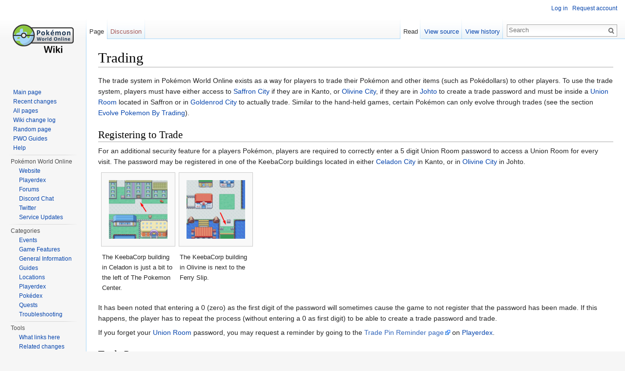

--- FILE ---
content_type: text/html; charset=UTF-8
request_url: https://pwo-wiki.info/index.php/Trading
body_size: 7782
content:
<!DOCTYPE html>
<html lang="en" dir="ltr" class="client-nojs">
<head>
<meta charset="UTF-8" />
<title>Trading - Pokemon World Online Wiki</title>
<meta name="generator" content="MediaWiki 1.24.0" />
<link rel="shortcut icon" href="./images/favicon.ico" />
<link rel="search" type="application/opensearchdescription+xml" href="/opensearch_desc.php" title="Pokemon World Online Wiki (en)" />
<link rel="EditURI" type="application/rsd+xml" href="https://pwo-wiki.info/api.php?action=rsd" />
<link rel="alternate" hreflang="x-default" href="/index.php/Trading" />
<link rel="alternate" type="application/atom+xml" title="Pokemon World Online Wiki Atom feed" href="/index.php?title=Special:RecentChanges&amp;feed=atom" />
<link rel="stylesheet" href="https://pwo-wiki.info/load.php?debug=false&amp;lang=en&amp;modules=ext.categoryTree.css%7Cmediawiki.legacy.commonPrint%2Cshared%7Cmediawiki.skinning.interface%7Cmediawiki.ui.button%7Cskins.vector.styles&amp;only=styles&amp;skin=vector&amp;*" />
<meta name="ResourceLoaderDynamicStyles" content="" />
<link rel="stylesheet" href="https://pwo-wiki.info/load.php?debug=false&amp;lang=en&amp;modules=site&amp;only=styles&amp;skin=vector&amp;*" />
<style>a:lang(ar),a:lang(kk-arab),a:lang(mzn),a:lang(ps),a:lang(ur){text-decoration:none}
/* cache key: pwomapsc_pwowikidb:resourceloader:filter:minify-css:7:b36ec25d7d75e2dd08bd994ba98f988b */</style>
<script src="https://pwo-wiki.info/load.php?debug=false&amp;lang=en&amp;modules=startup&amp;only=scripts&amp;skin=vector&amp;*"></script>
<script>if(window.mw){
mw.config.set({"wgCanonicalNamespace":"","wgCanonicalSpecialPageName":false,"wgNamespaceNumber":0,"wgPageName":"Trading","wgTitle":"Trading","wgCurRevisionId":23002,"wgRevisionId":23002,"wgArticleId":241,"wgIsArticle":true,"wgIsRedirect":false,"wgAction":"view","wgUserName":null,"wgUserGroups":["*"],"wgCategories":["Game Features","Trading","Evolution Methods"],"wgBreakFrames":true,"wgPageContentLanguage":"en","wgPageContentModel":"wikitext","wgSeparatorTransformTable":["",""],"wgDigitTransformTable":["",""],"wgDefaultDateFormat":"dmy","wgMonthNames":["","January","February","March","April","May","June","July","August","September","October","November","December"],"wgMonthNamesShort":["","Jan","Feb","Mar","Apr","May","Jun","Jul","Aug","Sep","Oct","Nov","Dec"],"wgRelevantPageName":"Trading","wgIsProbablyEditable":false,"wgRestrictionEdit":[],"wgRestrictionMove":[],"wgWikiEditorEnabledModules":{"toolbar":true,"dialogs":true,"hidesig":true,"preview":true,"previewDialog":false,"publish":false},"wgCategoryTreePageCategoryOptions":"{\"mode\":0,\"hideprefix\":20,\"showcount\":true,\"namespaces\":false}"});
}</script><script>if(window.mw){
mw.loader.implement("user.options",function($,jQuery){mw.user.options.set({"ccmeonemails":0,"cols":80,"date":"default","diffonly":0,"disablemail":0,"editfont":"default","editondblclick":0,"editsectiononrightclick":0,"enotifminoredits":0,"enotifrevealaddr":0,"enotifusertalkpages":1,"enotifwatchlistpages":1,"extendwatchlist":0,"fancysig":0,"forceeditsummary":0,"gender":"unknown","hideminor":0,"hidepatrolled":0,"imagesize":2,"math":1,"minordefault":0,"newpageshidepatrolled":0,"nickname":"","norollbackdiff":0,"numberheadings":0,"previewonfirst":0,"previewontop":1,"rcdays":7,"rclimit":50,"rows":25,"showhiddencats":0,"shownumberswatching":1,"showtoolbar":1,"skin":"vector","stubthreshold":0,"thumbsize":5,"underline":2,"uselivepreview":0,"usenewrc":0,"watchcreations":1,"watchdefault":1,"watchdeletion":0,"watchlistdays":3,"watchlisthideanons":0,"watchlisthidebots":0,"watchlisthideliu":0,"watchlisthideminor":0,"watchlisthideown":0,"watchlisthidepatrolled":0,"watchmoves":0,"watchrollback":0,
"wllimit":250,"useeditwarning":1,"prefershttps":1,"usebetatoolbar":1,"usebetatoolbar-cgd":1,"wikieditor-preview":1,"language":"en","variant-gan":"gan","variant-iu":"iu","variant-kk":"kk","variant-ku":"ku","variant-shi":"shi","variant-sr":"sr","variant-tg":"tg","variant-uz":"uz","variant-zh":"zh","searchNs0":true,"searchNs1":false,"searchNs2":false,"searchNs3":false,"searchNs4":false,"searchNs5":false,"searchNs6":false,"searchNs7":false,"searchNs8":false,"searchNs9":false,"searchNs10":false,"searchNs11":false,"searchNs12":false,"searchNs13":false,"searchNs14":false,"searchNs15":false,"searchNs101":false,"searchNs102":false,"variant":"en"});},{},{});mw.loader.implement("user.tokens",function($,jQuery){mw.user.tokens.set({"editToken":"+\\","patrolToken":"+\\","watchToken":"+\\"});},{},{});
/* cache key: pwomapsc_pwowikidb:resourceloader:filter:minify-js:7:94350c6f3091d00eac464b877ecea689 */
}</script>
<script>if(window.mw){
mw.loader.load(["mediawiki.page.startup","mediawiki.legacy.wikibits","mediawiki.legacy.ajax","skins.vector.js"]);
}</script>
<!--[if lt IE 7]><style type="text/css">body{behavior:url("/skins/Vector/csshover.min.htc")}</style><![endif]-->
</head>
<body class="mediawiki ltr sitedir-ltr ns-0 ns-subject page-Trading skin-vector action-view vector-animateLayout">
		<div id="mw-page-base" class="noprint"></div>
		<div id="mw-head-base" class="noprint"></div>
		<div id="content" class="mw-body" role="main">
			<a id="top"></a>

						<h1 id="firstHeading" class="firstHeading" lang="en"><span dir="auto">Trading</span></h1>
						<div id="bodyContent" class="mw-body-content">
									<div id="siteSub">From Pokemon World Online Wiki</div>
								<div id="contentSub"></div>
												<div id="jump-to-nav" class="mw-jump">
					Jump to:					<a href="#mw-navigation">navigation</a>, 					<a href="#p-search">search</a>
				</div>
				<div id="mw-content-text" lang="en" dir="ltr" class="mw-content-ltr"><p>The trade system in Pokémon World Online exists as a way for players to trade their Pokémon and other items (such as Pokédollars) to other players. To use the trade system, players must have either access to <a href="/index.php/Saffron_City" title="Saffron City">Saffron City</a> if they are in Kanto, or <a href="/index.php/Olivine_City" title="Olivine City">Olivine City</a>, if they are in <a href="/index.php/Johto" title="Johto">Johto</a> to create a trade password and must be inside a <a href="/index.php/Union_Room" title="Union Room">Union Room</a> located in Saffron or in <a href="/index.php/Goldenrod_City" title="Goldenrod City">Goldenrod City</a> to actually trade. Similar to the hand-held games, certain Pokémon can only evolve through trades (see the section <a href="#Evolve_Pokemon_By_Trading">Evolve Pokemon By Trading</a>).
</p>
<h2><span class="mw-headline" id="Registering_to_Trade">Registering to Trade</span></h2>
<p>For an additional security feature for a players Pokémon, players are required to correctly enter a 5 digit Union Room password to access a Union Room for every visit. The password may be registered in one of the KeebaCorp buildings located in either <a href="/index.php/Celadon_City" title="Celadon City">Celadon City</a> in Kanto, or in <a href="/index.php/Olivine_City" title="Olivine City">Olivine City</a> in Johto.
</p>
<ul class="gallery mw-gallery-traditional">
		<li class="gallerybox" style="width: 155px"><div style="width: 155px">
			<div class="thumb" style="width: 150px;"><div style="margin:15px auto;"><a href="/index.php/File:KC_Celadon.png" class="image"><img alt="" src="/images/thumb/c/c4/KC_Celadon.png/120px-KC_Celadon.png" width="120" height="120" /></a></div></div>
			<div class="gallerytext">
<p>The KeebaCorp building in Celadon is just a bit to the left of The Pokemon Center.
</p>
			</div>
		</div></li>
		<li class="gallerybox" style="width: 155px"><div style="width: 155px">
			<div class="thumb" style="width: 150px;"><div style="margin:15px auto;"><a href="/index.php/File:KC_Olivine.png" class="image"><img alt="" src="/images/thumb/0/0d/KC_Olivine.png/120px-KC_Olivine.png" width="120" height="120" /></a></div></div>
			<div class="gallerytext">
<p>The KeebaCorp building in Olivine is next to the Ferry Slip.
</p>
			</div>
		</div></li>
</ul>
<p>It has been noted that entering a 0 (zero) as the first digit of the password will sometimes cause the game to not register that the password has been made. If this happens, the player has to repeat the process (without entering a 0 as first digit) to be able to create a trade password and trade.
</p><p>If you forget your <a href="/index.php/Union_Room" title="Union Room">Union Room</a> password, you may request a reminder by going to the <a rel="nofollow" class="external text" href="https://playerdex.pokemon-world-online.com/account.php?Acc">Trade Pin Reminder page</a> on <a href="/index.php/Playerdex" title="Playerdex">Playerdex</a>.
</p>
<h2><span class="mw-headline" id="Trade_Process">Trade Process</span></h2>
<p>In order for you and your partner to trade, you both need access to the <a href="/index.php/Union_Room" title="Union Room">Union Room</a> located in the 2nd floor of either Saffron or Goldenrod city Pokémon Centers, and you both must be in the same <a href="/index.php/Union_Room" title="Union Room">Union Room</a> at the same time. Once you have reached both requirements, you can either right-click on your partner and choose "Trade" or type out the command /trade <i>player's name</i> in the chat box. If done correctly, a message should appear on your chat screen that confirms the trade request was sent.
</p><p>If your partner sent the trade request, a message will appear in the chat box and on your screen. Either click on <i>Yes</i> or type /trade <i>player's name</i> to accept the trade request and open up the trade window.
</p>
<dl><dd> <i>N.B. If you have trade requests disabled (done by checking the <b>Disable Trades</b> box under <b>Options</b>), the on-screen message will not appear (but the chatbox message will), and you can only use the command to accept them.</i></dd></dl>
<div class="thumb tright"><div class="thumbinner" style="width:302px;"><a href="/index.php/File:Trade4.png" class="image"><img alt="" src="/images/thumb/6/6e/Trade4.png/300px-Trade4.png" width="300" height="249" class="thumbimage" srcset="/images/thumb/6/6e/Trade4.png/450px-Trade4.png 1.5x, /images/6/6e/Trade4.png 2x" /></a>  <div class="thumbcaption"><div class="magnify"><a href="/index.php/File:Trade4.png" class="internal" title="Enlarge"></a></div>The first trade window.</div></div></div>
<p>There are a few things you can do once you open up the trade window. To offer a Pokémon, click on the Pokémon you wish to trade on the bottom of the trade screen. The Pokémon's name and level should then appear in the middle of the screen. You can roll your mouse over to see the stats of the Pokémon being offered.
</p><p>To offer Pokédollars, click on the box on the top-right labeled <i>Pokédollars</i>, type the amount of Pokémoney you want to offer, and then press the Enter key. The Pokédollars that will be traded are listed on the bottom of the Player's trade offer (right above the row which displays your Pokémon).
</p><p>Your items are listed on the right side of the trade screen. If you cannot see all your items in the inventory, use the scroll bar on the right. Please note that it is not possible to trade any items at this time.
</p>
<div class="thumb tright"><div class="thumbinner" style="width:302px;"><a href="/index.php/File:TradeSummary.png" class="image"><img alt="" src="/images/thumb/e/e6/TradeSummary.png/300px-TradeSummary.png" width="300" height="351" class="thumbimage" srcset="/images/e/e6/TradeSummary.png 1.5x, /images/e/e6/TradeSummary.png 2x" /></a>  <div class="thumbcaption"><div class="magnify"><a href="/index.php/File:TradeSummary.png" class="internal" title="Enlarge"></a></div>The second trade window.</div></div></div>
<p>Once the offer is correctly set-up (make sure you check the stats of each Pokémon being offered so you know you're getting the correct one), press the <i>Accept Trade</i> button. Both you and your partner will have to accept the trade in order to move on. Note that if the trade is altered in any way after you accepted the trade, you will need to re-accept the trade.
</p><p>Once you and your partner have accepted the trade, you will be taken to the second trade window. On this window, scan over the trade offer again (don't forget to check the stats of each Pokémon by rolling your mouse over the name) and make sure everything is correct. Once you are certain you want to complete the trade, click the button <i>Yes, I'm sure</i> to confirm the trade. Again, you will have to wait until both you and your partner confirm the trade for the trade to be completed. 
</p><p>After both you and your partner have confirmed the trade, the trade process is over. The Pokédollars should be updated, and the Pokémon will automatically inserted into your PC, so they won't automatically appear in your party unless you have a free space.
</p>
<h2><span class="mw-headline" id="Evolve_Pokemon_By_Trading">Evolve Pokemon By Trading</span></h2>
<p>Similar to the hand-held games, certain Pokémon can only evolve through trade, like <a href="/index.php/Kadabra" title="Kadabra">Kadabra</a>, <a href="/index.php/Machoke" title="Machoke">Machoke</a>, <a href="/index.php/Graveler" title="Graveler">Graveler</a>, and <a href="/index.php/Haunter" title="Haunter">Haunter</a>. Other Pokémon (e.g. <a href="/index.php/Poliwhirl" title="Poliwhirl">Poliwhirl</a> into <a href="/index.php/Politoed" title="Politoed">Politoed</a>) can be evolved by holding the required <a href="/index.php/Evolution_Items" title="Evolution Items">items</a> while completing a trade.
</p><p>In order to evolve Pokémon through trading, find someone to trade with (it does not have to be someone you know because <b>you don't have to trade your Pokémon away</b>). Once the trade window is open, simply complete any trade (it can be an empty trade transaction and it will still trigger the evolution). Please note that evolution will not trigger if you trade the Pokémon away. After the trade is completed, the evolution window will appear, which will allow you to evolve the Pokémon.
</p>
<!-- Tidy found serious XHTML errors -->

<!-- 
NewPP limit report
CPU time usage: 0.026 seconds
Real time usage: 0.040 seconds
Preprocessor visited node count: 22/1000000
Preprocessor generated node count: 44/1000000
Post‐expand include size: 0/2097152 bytes
Template argument size: 0/2097152 bytes
Highest expansion depth: 2/40
Expensive parser function count: 0/100
-->

<!-- Saved in parser cache with key pwomapsc_pwowikidb:pcache:idhash:241-0!*!0!!*!5!* and timestamp 20260117200328 and revision id 23002
 -->
</div>									<div class="printfooter">
						Retrieved from "<a dir="ltr" href="https://pwo-wiki.info/index.php?title=Trading&amp;oldid=23002">https://pwo-wiki.info/index.php?title=Trading&amp;oldid=23002</a>"					</div>
													<div id='catlinks' class='catlinks'><div id="mw-normal-catlinks" class="mw-normal-catlinks"><a href="/index.php/Special:Categories" title="Special:Categories">Categories</a>: <ul><li><a href="/index.php/Category:Game_Features" title="Category:Game Features">Game Features</a></li><li><a href="/index.php?title=Category:Trading&amp;action=edit&amp;redlink=1" class="new" title="Category:Trading (page does not exist)">Trading</a></li><li><a href="/index.php?title=Category:Evolution_Methods&amp;action=edit&amp;redlink=1" class="new" title="Category:Evolution Methods (page does not exist)">Evolution Methods</a></li></ul></div></div>												<div class="visualClear"></div>
							</div>
		</div>
		<div id="mw-navigation">
			<h2>Navigation menu</h2>

			<div id="mw-head">
									<div id="p-personal" role="navigation" class="" aria-labelledby="p-personal-label">
						<h3 id="p-personal-label">Personal tools</h3>
						<ul>
							<li id="pt-login"><a href="/index.php?title=Special:UserLogin&amp;returnto=Trading" title="You are encouraged to log in; however, it is not mandatory [o]" accesskey="o">Log in</a></li><li id="pt-createaccount"><a href="/index.php/Special:RequestAccount">Request account</a></li>						</ul>
					</div>
									<div id="left-navigation">
										<div id="p-namespaces" role="navigation" class="vectorTabs" aria-labelledby="p-namespaces-label">
						<h3 id="p-namespaces-label">Namespaces</h3>
						<ul>
															<li  id="ca-nstab-main" class="selected"><span><a href="/index.php/Trading"  title="View the content page [c]" accesskey="c">Page</a></span></li>
															<li  id="ca-talk" class="new"><span><a href="/index.php?title=Talk:Trading&amp;action=edit&amp;redlink=1"  title="Discussion about the content page [t]" accesskey="t">Discussion</a></span></li>
													</ul>
					</div>
										<div id="p-variants" role="navigation" class="vectorMenu emptyPortlet" aria-labelledby="p-variants-label">
												<h3 id="p-variants-label"><span>Variants</span><a href="#"></a></h3>

						<div class="menu">
							<ul>
															</ul>
						</div>
					</div>
									</div>
				<div id="right-navigation">
										<div id="p-views" role="navigation" class="vectorTabs" aria-labelledby="p-views-label">
						<h3 id="p-views-label">Views</h3>
						<ul>
															<li id="ca-view" class="selected"><span><a href="/index.php/Trading" >Read</a></span></li>
															<li id="ca-viewsource"><span><a href="/index.php?title=Trading&amp;action=edit"  title="This page is protected.&#10;You can view its source [e]" accesskey="e">View source</a></span></li>
															<li id="ca-history" class="collapsible"><span><a href="/index.php?title=Trading&amp;action=history"  title="Past revisions of this page [h]" accesskey="h">View history</a></span></li>
													</ul>
					</div>
										<div id="p-cactions" role="navigation" class="vectorMenu emptyPortlet" aria-labelledby="p-cactions-label">
						<h3 id="p-cactions-label"><span>More</span><a href="#"></a></h3>

						<div class="menu">
							<ul>
															</ul>
						</div>
					</div>
										<div id="p-search" role="search">
						<h3>
							<label for="searchInput">Search</label>
						</h3>

						<form action="/index.php" id="searchform">
														<div id="simpleSearch">
															<input type="search" name="search" placeholder="Search" title="Search Pokemon World Online Wiki [f]" accesskey="f" id="searchInput" /><input type="hidden" value="Special:Search" name="title" /><input type="submit" name="fulltext" value="Search" title="Search the pages for this text" id="mw-searchButton" class="searchButton mw-fallbackSearchButton" /><input type="submit" name="go" value="Go" title="Go to a page with this exact name if exists" id="searchButton" class="searchButton" />								</div>
						</form>
					</div>
									</div>
			</div>
			<div id="mw-panel">
				<div id="p-logo" role="banner"><a style="background-image: url(/images/PWOlogo_small.png);" href="/index.php/Main_Page"  title="Visit the main page"></a></div>
						<div class="portal" role="navigation" id='p-navigation' aria-labelledby='p-navigation-label'>
			<h3 id='p-navigation-label'>Navigation</h3>

			<div class="body">
									<ul>
													<li id="n-mainpage-description"><a href="/index.php/Main_Page" title="Visit the main page [z]" accesskey="z">Main page</a></li>
													<li id="n-recentchanges"><a href="/index.php/Special:RecentChanges" title="A list of recent changes in the wiki [r]" accesskey="r">Recent changes</a></li>
													<li id="n-All-pages"><a href="/index.php/Special:AllPages">All pages</a></li>
													<li id="n-Wiki-change-log"><a href="/index.php/User_talk:Reborn/WikiUpdateLog">Wiki change log</a></li>
													<li id="n-randompage"><a href="/index.php/Special:Random" title="Load a random page [x]" accesskey="x">Random page</a></li>
													<li id="n-PWO-Guides"><a href="/index.php/Guide:Contents">PWO Guides</a></li>
													<li id="n-help"><a href="https://www.mediawiki.org/wiki/Special:MyLanguage/Help:Contents" title="The place to find out">Help</a></li>
											</ul>
							</div>
		</div>
			<div class="portal" role="navigation" id='p-Pok.C3.A9mon_World_Online' aria-labelledby='p-Pok.C3.A9mon_World_Online-label'>
			<h3 id='p-Pok.C3.A9mon_World_Online-label'>Pokémon World Online</h3>

			<div class="body">
									<ul>
													<li id="n-Website"><a href="http://www.pokemon-world-online.com/" rel="nofollow">Website</a></li>
													<li id="n-Playerdex"><a href="http://playerdex.pokemon-world-online.com/" rel="nofollow">Playerdex</a></li>
													<li id="n-Forums"><a href="http://forum.pokemon-world-online.com/" rel="nofollow">Forums</a></li>
													<li id="n-Discord-Chat"><a href="/index.php/Discord_Chat">Discord Chat</a></li>
													<li id="n-Twitter"><a href="http://twitter.com/PWO_" rel="nofollow">Twitter</a></li>
													<li id="n-Service-Updates"><a href="https://twitter.com/PWO_/timelines/572545499917627392" rel="nofollow">Service Updates</a></li>
											</ul>
							</div>
		</div>
			<div class="portal" role="navigation" id='p-categorytree-portlet' aria-labelledby='p-categorytree-portlet-label'>
			<h3 id='p-categorytree-portlet-label'>Categories</h3>

			<div class="body">
									<div class="CategoryTreeTag" data-ct-mode="20" data-ct-options="{&quot;mode&quot;:20,&quot;hideprefix&quot;:20,&quot;showcount&quot;:false,&quot;namespaces&quot;:false}"><div class="CategoryTreeSection"><div class="CategoryTreeItem"><span class="CategoryTreeBullet"><span class="CategoryTreeToggle" style="display: none;" data-ct-title="Events" title="expand" data-ct-state="collapsed">►</span> </span> <a class="CategoryTreeLabel  CategoryTreeLabelNs14 CategoryTreeLabelCategory" href="/index.php/Category:Events">Events</a></div>
		<div class="CategoryTreeChildren" style="display:none"></div></div>
		
		<div class="CategoryTreeSection"><div class="CategoryTreeItem"><span class="CategoryTreeBullet"><span class="CategoryTreeToggle" style="display: none;" data-ct-title="Game_Features" title="expand" data-ct-state="collapsed">►</span> </span> <a class="CategoryTreeLabel  CategoryTreeLabelNs14 CategoryTreeLabelCategory" href="/index.php/Category:Game_Features">Game Features</a></div>
		<div class="CategoryTreeChildren" style="display:none"></div></div>
		
		<div class="CategoryTreeSection"><div class="CategoryTreeItem"><span class="CategoryTreeBullet"><span class="CategoryTreeToggle" style="display: none;" data-ct-title="General_Information" title="expand" data-ct-state="collapsed">►</span> </span> <a class="CategoryTreeLabel  CategoryTreeLabelNs14 CategoryTreeLabelCategory" href="/index.php/Category:General_Information">General Information</a></div>
		<div class="CategoryTreeChildren" style="display:none"></div></div>
		
		<div class="CategoryTreeSection"><div class="CategoryTreeItem"><span class="CategoryTreeBullet"><span class="CategoryTreeToggle" style="display: none;" data-ct-title="Guides" title="expand" data-ct-state="collapsed">►</span> </span> <a class="CategoryTreeLabel  CategoryTreeLabelNs14 CategoryTreeLabelCategory" href="/index.php/Category:Guides">Guides</a></div>
		<div class="CategoryTreeChildren" style="display:none"></div></div>
		
		<div class="CategoryTreeSection"><div class="CategoryTreeItem"><span class="CategoryTreeBullet"><span class="CategoryTreeToggle" style="display: none;" data-ct-title="Locations" title="expand" data-ct-state="collapsed">►</span> </span> <a class="CategoryTreeLabel  CategoryTreeLabelNs14 CategoryTreeLabelCategory" href="/index.php/Category:Locations">Locations</a></div>
		<div class="CategoryTreeChildren" style="display:none"></div></div>
		
		<div class="CategoryTreeSection"><div class="CategoryTreeItem"><span class="CategoryTreeBullet"><span class="CategoryTreeToggle" style="display: none;" data-ct-title="Playerdex" title="expand" data-ct-state="collapsed">►</span> </span> <a class="CategoryTreeLabel  CategoryTreeLabelNs14 CategoryTreeLabelCategory" href="/index.php/Category:Playerdex">Playerdex</a></div>
		<div class="CategoryTreeChildren" style="display:none"></div></div>
		
		<div class="CategoryTreeSection"><div class="CategoryTreeItem"><span class="CategoryTreeBullet"><span class="CategoryTreeToggle" style="display: none;" data-ct-title="Pokédex" title="expand" data-ct-state="collapsed">►</span> </span> <a class="CategoryTreeLabel  CategoryTreeLabelNs14 CategoryTreeLabelCategory" href="/index.php/Category:Pok%C3%A9dex">Pokédex</a></div>
		<div class="CategoryTreeChildren" style="display:none"></div></div>
		
		<div class="CategoryTreeSection"><div class="CategoryTreeItem"><span class="CategoryTreeBullet"><span class="CategoryTreeToggle" style="display: none;" data-ct-title="Quests" title="expand" data-ct-state="collapsed">►</span> </span> <a class="CategoryTreeLabel  CategoryTreeLabelNs14 CategoryTreeLabelCategory" href="/index.php/Category:Quests">Quests</a></div>
		<div class="CategoryTreeChildren" style="display:none"></div></div>
		
		<div class="CategoryTreeSection"><div class="CategoryTreeItem"><span class="CategoryTreeBullet"><span class="CategoryTreeToggle" style="display: none;" data-ct-title="Troubleshooting" title="expand" data-ct-state="collapsed">►</span> </span> <a class="CategoryTreeLabel  CategoryTreeLabelNs14 CategoryTreeLabelCategory" href="/index.php/Category:Troubleshooting">Troubleshooting</a></div>
		<div class="CategoryTreeChildren" style="display:none"></div></div>
		
		</div>
					</div>
		</div>
			<div class="portal" role="navigation" id='p-tb' aria-labelledby='p-tb-label'>
			<h3 id='p-tb-label'>Tools</h3>

			<div class="body">
									<ul>
													<li id="t-whatlinkshere"><a href="/index.php/Special:WhatLinksHere/Trading" title="A list of all wiki pages that link here [j]" accesskey="j">What links here</a></li>
													<li id="t-recentchangeslinked"><a href="/index.php/Special:RecentChangesLinked/Trading" title="Recent changes in pages linked from this page [k]" accesskey="k">Related changes</a></li>
													<li id="t-specialpages"><a href="/index.php/Special:SpecialPages" title="A list of all special pages [q]" accesskey="q">Special pages</a></li>
													<li id="t-print"><a href="/index.php?title=Trading&amp;printable=yes" rel="alternate" title="Printable version of this page [p]" accesskey="p">Printable version</a></li>
													<li id="t-permalink"><a href="/index.php?title=Trading&amp;oldid=23002" title="Permanent link to this revision of the page">Permanent link</a></li>
													<li id="t-info"><a href="/index.php?title=Trading&amp;action=info">Page information</a></li>
											</ul>
							</div>
		</div>
				</div>
		</div>
		<div id="footer" role="contentinfo">
							<ul id="footer-info">
											<li id="footer-info-lastmod"> This page was last modified on 6 February 2021, at 23:03.</li>
											<li id="footer-info-viewcount">This page has been accessed 150,539 times.</li>
											<li id="footer-info-numberofwatchingusers">[1 watching user]</li>
									</ul>
							<ul id="footer-places">
											<li id="footer-places-privacy"><a href="/index.php/Pokemon_World_Online_Wiki:Privacy_policy" title="Pokemon World Online Wiki:Privacy policy">Privacy policy</a></li>
											<li id="footer-places-about"><a href="/index.php/Pokemon_World_Online_Wiki:About" title="Pokemon World Online Wiki:About">About Pokemon World Online Wiki</a></li>
											<li id="footer-places-disclaimer"><a href="/index.php/Pokemon_World_Online_Wiki:General_disclaimer" title="Pokemon World Online Wiki:General disclaimer">Disclaimers</a></li>
									</ul>
										<ul id="footer-icons" class="noprint">
											<li id="footer-poweredbyico">
															<a href="//www.mediawiki.org/"><img src="/resources/assets/poweredby_mediawiki_88x31.png" alt="Powered by MediaWiki" width="88" height="31" /></a>
													</li>
									</ul>
						<div style="clear:both"></div>
		</div>
		<script>/*<![CDATA[*/window.jQuery && jQuery.ready();/*]]>*/</script><script>if(window.mw){
mw.loader.state({"site":"loading","user":"ready","user.groups":"ready"});
}</script>
<script>if(window.mw){
mw.loader.load(["mediawiki.action.view.postEdit","mediawiki.user","mediawiki.hidpi","mediawiki.page.ready","mediawiki.searchSuggest","ext.categoryTree"],null,true);
}</script>
<script>if(window.mw){
document.write("\u003Cscript src=\"https://pwo-wiki.info/load.php?debug=false\u0026amp;lang=en\u0026amp;modules=site\u0026amp;only=scripts\u0026amp;skin=vector\u0026amp;*\"\u003E\u003C/script\u003E");
}</script>
<script>if(window.mw){
mw.config.set({"wgBackendResponseTime":100});
}</script>
	</body>
</html>
	

--- FILE ---
content_type: text/css; charset=utf-8
request_url: https://pwo-wiki.info/load.php?debug=false&lang=en&modules=site&only=styles&skin=vector&*
body_size: -80
content:
table.collapsed tr.collapsible{display:none}.collapseButton{float:right;font-weight:normal;text-align:right;width:auto}.poketable{text-align:center;float:right}
/* cache key: pwomapsc_pwowikidb:resourceloader:filter:minify-css:7:582a45f79fface4d5a9fce4eb96c5c60 */

--- FILE ---
content_type: text/javascript; charset=utf-8
request_url: https://pwo-wiki.info/load.php?debug=false&lang=en&modules=site&only=scripts&skin=vector&*
body_size: 549
content:
var autoCollapse=2;var collapseCaption='hide';var expandCaption='show';function collapseTable(tableIndex){var Button=document.getElementById('collapseButton'+tableIndex);var Table=document.getElementById('collapsibleTable'+tableIndex);if(!Table||!Button){return false;}var Rows=Table.rows;if(Button.firstChild.data==collapseCaption){for(var i=1;i<Rows.length;i++){Rows[i].style.display='none';}Button.firstChild.data=expandCaption;}else{for(var i=1;i<Rows.length;i++){Rows[i].style.display=Rows[0].style.display;}Button.firstChild.data=collapseCaption;}}function createCollapseButtons(){var tableIndex=0;var NavigationBoxes=new Object();var Tables=document.getElementsByTagName('table');for(var i=0;i<Tables.length;i++){if(hasClass(Tables[i],'collapsible')){var HeaderRow=Tables[i].getElementsByTagName('tr')[0];if(!HeaderRow){continue;}var Header=HeaderRow.getElementsByTagName('th')[0];if(!Header){continue;}NavigationBoxes[tableIndex]=Tables[i];Tables[i].setAttribute('id','collapsibleTable'+
tableIndex);var Button=document.createElement('span');var ButtonLink=document.createElement('a');var ButtonText=document.createTextNode(collapseCaption);Button.className='collapseButton';ButtonLink.style.color=Header.style.color;ButtonLink.setAttribute('id','collapseButton'+tableIndex);ButtonLink.setAttribute('href',"javascript:collapseTable("+tableIndex+");");ButtonLink.appendChild(ButtonText);Button.appendChild(document.createTextNode('['));Button.appendChild(ButtonLink);Button.appendChild(document.createTextNode(']'));Header.insertBefore(Button,Header.childNodes[0]);tableIndex++;}}for(var i=0;i<tableIndex;i++){if(hasClass(NavigationBoxes[i],'collapsed')||(tableIndex>=autoCollapse&&hasClass(NavigationBoxes[i],'autocollapse'))){collapseTable(i);}else if(hasClass(NavigationBoxes[i],'innercollapse')){var element=NavigationBoxes[i];while(element=element.parentNode){if(hasClass(element,'outercollapse')){collapseTable(i);break;}}}}}addOnloadHook(createCollapseButtons);var hasClass=(
function(){var reCache={};return function(element,className){return(reCache[className]?reCache[className]:(reCache[className]=new RegExp("(?:\\s|^)"+className+"(?:\\s|$)"))).test(element.className);};})();mw.loader.state({"site":"ready"});
/* cache key: pwomapsc_pwowikidb:resourceloader:filter:minify-js:7:8a794ccd790b38f4b18d9e67773544af */

--- FILE ---
content_type: text/javascript; charset=utf-8
request_url: https://pwo-wiki.info/load.php?debug=false&lang=en&modules=startup&only=scripts&skin=vector&*
body_size: 3775
content:
var mediaWikiLoadStart=(new Date()).getTime();function isCompatible(ua){if(ua===undefined){ua=navigator.userAgent;}return!((ua.indexOf('MSIE')!==-1&&parseFloat(ua.split('MSIE')[1])<8)||(ua.indexOf('Firefox/')!==-1&&parseFloat(ua.split('Firefox/')[1])<3)||(ua.indexOf('Opera/')!==-1&&(ua.indexOf('Version/')===-1?parseFloat(ua.split('Opera/')[1])<10:parseFloat(ua.split('Version/')[1])<12))||(ua.indexOf('Opera ')!==-1&&parseFloat(ua.split(' Opera ')[1])<10)||ua.match(/BlackBerry[^\/]*\/[1-5]\./)||ua.match(/webOS\/1\.[0-4]/)||ua.match(/PlayStation/i)||ua.match(/SymbianOS|Series60/)||ua.match(/NetFront/)||ua.match(/Opera Mini/)||ua.match(/S40OviBrowser/)||(ua.match(/Glass/)&&ua.match(/Android/)));}var startUp=function(){mw.config=new mw.Map(true);mw.loader.addSource({"local":"/load.php"});mw.loader.register([["site","1733076689",[],"site"],["noscript","1733076689",[],"noscript"],["filepage","1733076689"],["user.groups","1733076689",[],"user"],["user","1733076689",[],"user"],["user.cssprefs",
"1733076689",["mediawiki.user"],"private"],["user.options","1733076689",[],"private"],["user.tokens","1733076689",[],"private"],["mediawiki.language.data","1733076689",["mediawiki.language.init"]],["mediawiki.skinning.elements","1733076689"],["mediawiki.skinning.content","1733076689"],["mediawiki.skinning.interface","1733076689"],["mediawiki.skinning.content.parsoid","1733076689"],["mediawiki.skinning.content.externallinks","1733076689"],["jquery.accessKeyLabel","1745601090",["jquery.client","jquery.mwExtension"]],["jquery.appear","1733076689"],["jquery.arrowSteps","1733076689"],["jquery.async","1733076689"],["jquery.autoEllipsis","1733076689",["jquery.highlightText"]],["jquery.badge","1733076689",["mediawiki.language"]],["jquery.byteLength","1733076689"],["jquery.byteLimit","1733076689",["jquery.byteLength"]],["jquery.checkboxShiftClick","1733076689"],["jquery.chosen","1733076689"],["jquery.client","1733076689"],["jquery.color","1733076689",["jquery.colorUtil"]],["jquery.colorUtil",
"1733076689"],["jquery.confirmable","1733076689",["mediawiki.jqueryMsg"]],["jquery.cookie","1733076689"],["jquery.expandableField","1733076689"],["jquery.farbtastic","1733076689",["jquery.colorUtil"]],["jquery.footHovzer","1733076689"],["jquery.form","1733076689"],["jquery.fullscreen","1733076689"],["jquery.getAttrs","1733076689"],["jquery.hidpi","1733076689"],["jquery.highlightText","1733076689",["jquery.mwExtension"]],["jquery.hoverIntent","1733076689"],["jquery.json","1733076689"],["jquery.localize","1733076689"],["jquery.makeCollapsible","1745601090"],["jquery.mockjax","1733076689"],["jquery.mw-jump","1733076689"],["jquery.mwExtension","1733076689"],["jquery.placeholder","1733076689"],["jquery.qunit","1733076689"],["jquery.qunit.completenessTest","1733076689",["jquery.qunit"]],["jquery.spinner","1733076689"],["jquery.jStorage","1733076689",["json"]],["jquery.suggestions","1733076689",["jquery.highlightText"]],["jquery.tabIndex","1733076689"],["jquery.tablesorter","1745601091",[
"jquery.mwExtension","mediawiki.language.months"]],["jquery.textSelection","1733076689",["jquery.client"]],["jquery.throttle-debounce","1733076689"],["jquery.validate","1733076689"],["jquery.xmldom","1733076689"],["jquery.tipsy","1733076689"],["jquery.ui.core","1733076689",[],"jquery.ui"],["jquery.ui.accordion","1733076689",["jquery.ui.core","jquery.ui.widget"],"jquery.ui"],["jquery.ui.autocomplete","1733076689",["jquery.ui.menu"],"jquery.ui"],["jquery.ui.button","1733076689",["jquery.ui.core","jquery.ui.widget"],"jquery.ui"],["jquery.ui.datepicker","1733076689",["jquery.ui.core"],"jquery.ui"],["jquery.ui.dialog","1733076689",["jquery.ui.button","jquery.ui.draggable","jquery.ui.position","jquery.ui.resizable"],"jquery.ui"],["jquery.ui.draggable","1733076689",["jquery.ui.core","jquery.ui.mouse"],"jquery.ui"],["jquery.ui.droppable","1733076689",["jquery.ui.draggable"],"jquery.ui"],["jquery.ui.menu","1733076689",["jquery.ui.core","jquery.ui.position","jquery.ui.widget"],"jquery.ui"],[
"jquery.ui.mouse","1733076689",["jquery.ui.widget"],"jquery.ui"],["jquery.ui.position","1733076689",[],"jquery.ui"],["jquery.ui.progressbar","1733076689",["jquery.ui.core","jquery.ui.widget"],"jquery.ui"],["jquery.ui.resizable","1733076689",["jquery.ui.core","jquery.ui.mouse"],"jquery.ui"],["jquery.ui.selectable","1733076689",["jquery.ui.core","jquery.ui.mouse"],"jquery.ui"],["jquery.ui.slider","1733076689",["jquery.ui.core","jquery.ui.mouse"],"jquery.ui"],["jquery.ui.sortable","1733076689",["jquery.ui.core","jquery.ui.mouse"],"jquery.ui"],["jquery.ui.spinner","1733076689",["jquery.ui.button"],"jquery.ui"],["jquery.ui.tabs","1733076689",["jquery.ui.core","jquery.ui.widget"],"jquery.ui"],["jquery.ui.tooltip","1733076689",["jquery.ui.core","jquery.ui.position","jquery.ui.widget"],"jquery.ui"],["jquery.ui.widget","1733076689",[],"jquery.ui"],["jquery.effects.core","1733076689",[],"jquery.ui"],["jquery.effects.blind","1733076689",["jquery.effects.core"],"jquery.ui"],[
"jquery.effects.bounce","1733076689",["jquery.effects.core"],"jquery.ui"],["jquery.effects.clip","1733076689",["jquery.effects.core"],"jquery.ui"],["jquery.effects.drop","1733076689",["jquery.effects.core"],"jquery.ui"],["jquery.effects.explode","1733076689",["jquery.effects.core"],"jquery.ui"],["jquery.effects.fade","1733076689",["jquery.effects.core"],"jquery.ui"],["jquery.effects.fold","1733076689",["jquery.effects.core"],"jquery.ui"],["jquery.effects.highlight","1733076689",["jquery.effects.core"],"jquery.ui"],["jquery.effects.pulsate","1733076689",["jquery.effects.core"],"jquery.ui"],["jquery.effects.scale","1733076689",["jquery.effects.core"],"jquery.ui"],["jquery.effects.shake","1733076689",["jquery.effects.core"],"jquery.ui"],["jquery.effects.slide","1733076689",["jquery.effects.core"],"jquery.ui"],["jquery.effects.transfer","1733076689",["jquery.effects.core"],"jquery.ui"],["json","1733076689",[],null,"local",
"return!!(window.JSON\u0026\u0026JSON.stringify\u0026\u0026JSON.parse);"],["moment","1733076689"],["mediawiki.api","1733076689",["mediawiki.util"]],["mediawiki.api.category","1733076689",["mediawiki.Title","mediawiki.api"]],["mediawiki.api.edit","1733076689",["mediawiki.Title","mediawiki.api","user.tokens"]],["mediawiki.api.login","1733076689",["mediawiki.api"]],["mediawiki.api.parse","1733076689",["mediawiki.api"]],["mediawiki.api.watch","1733076689",["mediawiki.api","user.tokens"]],["mediawiki.content.json","1733076689"],["mediawiki.debug","1733076689",["jquery.footHovzer","jquery.tipsy"]],["mediawiki.debug.init","1733076689",["mediawiki.debug"]],["mediawiki.feedback","1733076689",["jquery.ui.dialog","mediawiki.api.edit","mediawiki.jqueryMsg"]],["mediawiki.hidpi","1733076689",["jquery.hidpi"],null,"local","return'srcset'in new Image();"],["mediawiki.hlist","1733076689",["jquery.client"]],["mediawiki.htmlform","1745753676",["jquery.mwExtension"]],["mediawiki.icon","1733076689"],[
"mediawiki.inspect","1733076689",["jquery.byteLength","json"]],["mediawiki.notification","1733076689",["mediawiki.page.startup"]],["mediawiki.notify","1733076689"],["mediawiki.pager.tablePager","1733076689"],["mediawiki.searchSuggest","1745601090",["jquery.placeholder","jquery.suggestions","mediawiki.api"]],["mediawiki.Title","1733076689",["jquery.byteLength","mediawiki.util"]],["mediawiki.toc","1745601090",["jquery.cookie"]],["mediawiki.Uri","1733076689",["mediawiki.util"]],["mediawiki.user","1733076689",["jquery.cookie","mediawiki.api","user.options","user.tokens"]],["mediawiki.util","1733076689",["jquery.accessKeyLabel","mediawiki.notify"]],["mediawiki.cookie","1733076689",["jquery.cookie"]],["mediawiki.action.edit","1733076689",["jquery.byteLimit","jquery.textSelection","mediawiki.action.edit.styles","mediawiki.action.edit.toolbar"]],["mediawiki.action.edit.styles","1733076689"],["mediawiki.action.edit.toolbar","1733076689"],["mediawiki.action.edit.collapsibleFooter","1733076689",[
"jquery.cookie","jquery.makeCollapsible","mediawiki.icon"]],["mediawiki.action.edit.preview","1733076689",["jquery.form","jquery.spinner","mediawiki.action.history.diff"]],["mediawiki.action.history","1733076689",[],"mediawiki.action.history"],["mediawiki.action.history.diff","1733076689",[],"mediawiki.action.history"],["mediawiki.action.view.dblClickEdit","1733076689",["mediawiki.page.startup"]],["mediawiki.action.view.metadata","1745610520"],["mediawiki.action.view.postEdit","1745601090",["mediawiki.cookie","mediawiki.jqueryMsg"]],["mediawiki.action.view.redirect","1733076689",["jquery.client"]],["mediawiki.action.view.redirectPage","1733076689"],["mediawiki.action.view.rightClickEdit","1733076689"],["mediawiki.action.edit.editWarning","1745721869",["jquery.textSelection","mediawiki.jqueryMsg"]],["mediawiki.language","1745601090",["mediawiki.cldr","mediawiki.language.data"]],["mediawiki.cldr","1733076689",["mediawiki.libs.pluralruleparser"]],["mediawiki.libs.pluralruleparser",
"1733076689"],["mediawiki.language.init","1733076689"],["mediawiki.jqueryMsg","1733076689",["mediawiki.language","mediawiki.util"]],["mediawiki.language.months","1745601091",["mediawiki.language"]],["mediawiki.language.names","1733076689",["mediawiki.language.init"]],["mediawiki.libs.jpegmeta","1733076689"],["mediawiki.page.gallery","1733076689"],["mediawiki.page.ready","1733076689",["jquery.accessKeyLabel","jquery.checkboxShiftClick","jquery.makeCollapsible","jquery.mw-jump","jquery.placeholder"]],["mediawiki.page.startup","1733076689",["mediawiki.util"]],["mediawiki.page.patrol.ajax","1733076689",["jquery.spinner","mediawiki.Title","mediawiki.api","mediawiki.page.startup","user.tokens"]],["mediawiki.page.watch.ajax","1733076689",["mediawiki.api.watch","mediawiki.page.startup"]],["mediawiki.page.image.pagination","1733076689",["jquery.spinner","mediawiki.Uri"]],["mediawiki.special","1733076689"],["mediawiki.special.block","1733076689",["mediawiki.util"]],[
"mediawiki.special.changeemail","1733076689",["mediawiki.util"]],["mediawiki.special.changeslist","1733076689"],["mediawiki.special.changeslist.legend","1733076689"],["mediawiki.special.changeslist.legend.js","1733076689",["jquery.cookie","jquery.makeCollapsible"]],["mediawiki.special.changeslist.enhanced","1733076689"],["mediawiki.special.import","1733076689"],["mediawiki.special.movePage","1733076689",["jquery.byteLimit"]],["mediawiki.special.pageLanguage","1733076689"],["mediawiki.special.pagesWithProp","1733076689"],["mediawiki.special.preferences","1733076689",["mediawiki.language"]],["mediawiki.special.recentchanges","1733076689",["mediawiki.special"]],["mediawiki.special.search","1745610070"],["mediawiki.special.undelete","1733076689"],["mediawiki.special.upload","1749103776",["jquery.spinner","mediawiki.Title","mediawiki.api","mediawiki.libs.jpegmeta"]],["mediawiki.special.userlogin.common.styles","1733076689"],["mediawiki.special.userlogin.signup.styles","1733076689"],[
"mediawiki.special.userlogin.login.styles","1733076689"],["mediawiki.special.userlogin.common.js","1745753720"],["mediawiki.special.userlogin.signup.js","1733076689",["jquery.throttle-debounce","mediawiki.api","mediawiki.jqueryMsg"]],["mediawiki.special.unwatchedPages","1733076689",["mediawiki.Title","mediawiki.api.watch"]],["mediawiki.special.javaScriptTest","1733076689",["jquery.qunit"]],["mediawiki.special.version","1733076689"],["mediawiki.legacy.config","1733076689"],["mediawiki.legacy.ajax","1733076689",["mediawiki.legacy.wikibits"]],["mediawiki.legacy.commonPrint","1733076689"],["mediawiki.legacy.protect","1733076689",["jquery.byteLimit"]],["mediawiki.legacy.shared","1733076689"],["mediawiki.legacy.oldshared","1733076689"],["mediawiki.legacy.wikibits","1733076689",["mediawiki.util"]],["mediawiki.ui","1733076689"],["mediawiki.ui.checkbox","1733076689"],["mediawiki.ui.anchor","1733076689"],["mediawiki.ui.button","1733076689"],["mediawiki.ui.input","1733076689"],["es5-shim",
"1733076689",[],null,"local","return(function(){'use strict';return!this\u0026\u0026!!Function.prototype.bind;}());"],["oojs","1733076689",["es5-shim","json"]],["oojs-ui","1733076689",["oojs"]],["skins.vector.styles","1733076689"],["skins.vector.js","1733076689",["jquery.tabIndex","jquery.throttle-debounce"]],["ext.nuke","1733076689"],["jquery.wikiEditor","1745721869",["jquery.textSelection"],"ext.wikiEditor"],["jquery.wikiEditor.dialogs","1733076689",["jquery.tabIndex","jquery.ui.dialog","jquery.wikiEditor.toolbar"],"ext.wikiEditor"],["jquery.wikiEditor.dialogs.config","1745721869",["jquery.suggestions","jquery.wikiEditor.dialogs","mediawiki.Title","mediawiki.jqueryMsg"],"ext.wikiEditor"],["jquery.wikiEditor.preview","1733076689",["jquery.wikiEditor"],"ext.wikiEditor"],["jquery.wikiEditor.previewDialog","1733076689",["jquery.wikiEditor.dialogs"],"ext.wikiEditor"],["jquery.wikiEditor.publish","1733076689",["jquery.wikiEditor.dialogs"],"ext.wikiEditor"],["jquery.wikiEditor.toolbar",
"1733076689",["jquery.async","jquery.cookie","jquery.wikiEditor","jquery.wikiEditor.toolbar.i18n"],"ext.wikiEditor"],["jquery.wikiEditor.toolbar.config","1733076689",["jquery.wikiEditor.toolbar"],"ext.wikiEditor"],["jquery.wikiEditor.toolbar.i18n","1733076689",[],"ext.wikiEditor"],["ext.wikiEditor","1733076689",["jquery.wikiEditor"],"ext.wikiEditor"],["ext.wikiEditor.dialogs","1733076689",["ext.wikiEditor.toolbar","jquery.wikiEditor.dialogs.config"],"ext.wikiEditor"],["ext.wikiEditor.preview","1745721869",["ext.wikiEditor","jquery.wikiEditor.preview"],"ext.wikiEditor"],["ext.wikiEditor.previewDialog","1733076689",["ext.wikiEditor","jquery.wikiEditor.previewDialog"],"ext.wikiEditor"],["ext.wikiEditor.publish","1733076689",["ext.wikiEditor","jquery.wikiEditor.publish"],"ext.wikiEditor"],["ext.wikiEditor.tests.toolbar","1733076689",["ext.wikiEditor.toolbar"],"ext.wikiEditor"],["ext.wikiEditor.toolbar","1733076689",["ext.wikiEditor","jquery.wikiEditor.toolbar.config"],"ext.wikiEditor"],[
"ext.wikiEditor.toolbar.styles","1733076689",[],"ext.wikiEditor"],["ext.wikiEditor.toolbar.hideSig","1733076689",[],"ext.wikiEditor"],["ext.categoryTree","1745601090"],["ext.categoryTree.css","1733076689"],["ext.confirmAccount","1733076689"],["ext.cite","1745611248"],["ext.rtlcite","1733076689"],["ext.inputBox.styles","1733076689"]]);mw.config.set({"wgLoadScript":"/load.php","debug":false,"skin":"vector","stylepath":"/skins","wgUrlProtocols":"bitcoin\\:|ftp\\:\\/\\/|ftps\\:\\/\\/|geo\\:|git\\:\\/\\/|gopher\\:\\/\\/|http\\:\\/\\/|https\\:\\/\\/|irc\\:\\/\\/|ircs\\:\\/\\/|magnet\\:|mailto\\:|mms\\:\\/\\/|news\\:|nntp\\:\\/\\/|redis\\:\\/\\/|sftp\\:\\/\\/|sip\\:|sips\\:|sms\\:|ssh\\:\\/\\/|svn\\:\\/\\/|tel\\:|telnet\\:\\/\\/|urn\\:|worldwind\\:\\/\\/|xmpp\\:|\\/\\/","wgArticlePath":"/index.php/$1","wgScriptPath":"","wgScriptExtension":".php","wgScript":"/index.php","wgSearchType":null,"wgVariantArticlePath":false,"wgActionPaths":{},"wgServer":"https://pwo-wiki.info","wgServerName":
"pwo-wiki.info","wgUserLanguage":"en","wgContentLanguage":"en","wgVersion":"1.24.0","wgEnableAPI":true,"wgEnableWriteAPI":false,"wgMainPageTitle":"Main Page","wgFormattedNamespaces":{"-2":"Media","-1":"Special","0":"","1":"Talk","2":"User","3":"User talk","4":"Pokemon World Online Wiki","5":"Pokemon World Online Wiki talk","6":"File","7":"File talk","8":"MediaWiki","9":"MediaWiki talk","10":"Template","11":"Template talk","12":"Help","13":"Help talk","14":"Category","15":"Category talk","101":"Guide","102":"Guide talk"},"wgNamespaceIds":{"media":-2,"special":-1,"":0,"talk":1,"user":2,"user_talk":3,"pokemon_world_online_wiki":4,"pokemon_world_online_wiki_talk":5,"file":6,"file_talk":7,"mediawiki":8,"mediawiki_talk":9,"template":10,"template_talk":11,"help":12,"help_talk":13,"category":14,"category_talk":15,"guide":101,"guide_talk":102,"image":6,"image_talk":7,"project":4,"project_talk":5},"wgContentNamespaces":[0,101],"wgSiteName":"Pokemon World Online Wiki","wgFileExtensions":["png",
"gif","jpg","jpeg","pdf"],"wgDBname":"pwomapsc_pwowikidb","wgFileCanRotate":true,"wgAvailableSkins":{"vector":"Vector","fallback":"Fallback"},"wgExtensionAssetsPath":"/extensions","wgCookiePrefix":"pwomapsc_pwowikidb","wgCookieDomain":"","wgCookiePath":"/","wgCookieExpiration":15552000,"wgResourceLoaderMaxQueryLength":-1,"wgCaseSensitiveNamespaces":[],"wgLegalTitleChars":" %!\"$\u0026'()*,\\-./0-9:;=?@A-Z\\\\\\^_`a-z~+\\u0080-\\uFFFF","wgResourceLoaderStorageVersion":1,"wgResourceLoaderStorageEnabled":false,"wgWikiEditorMagicWords":{"redirect":"#REDIRECT","img_right":"right","img_left":"left","img_none":"none","img_center":"center","img_thumbnail":"thumbnail","img_framed":"framed","img_frameless":"frameless"}});};if(isCompatible()){document.write("\u003Cscript src=\"/load.php?debug=false\u0026amp;lang=en\u0026amp;modules=jquery%2Cmediawiki\u0026amp;only=scripts\u0026amp;skin=vector\u0026amp;version=20241201T180041Z\"\u003E\u003C/script\u003E");};
/* cache key: pwomapsc_pwowikidb:resourceloader:filter:minify-js:7:31dddc5f5997619d0c0a5d6f01181d4b */